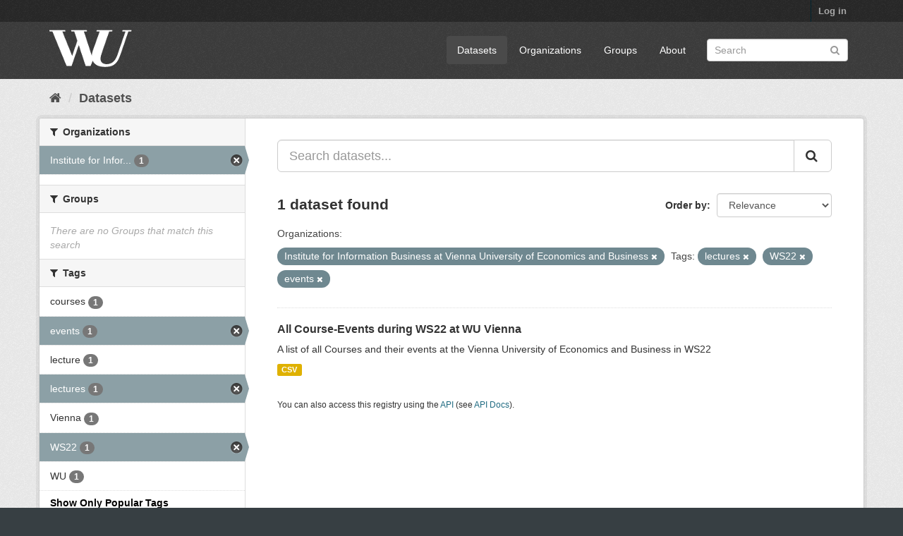

--- FILE ---
content_type: text/html; charset=utf-8
request_url: https://data.wu.ac.at/portal/dataset?organization=institute-for-information-business-at-vienna-university-of-economics-and-business&tags=lectures&_tags_limit=0&tags=WS22&tags=events
body_size: 3675
content:
<!DOCTYPE html>
<!--[if IE 9]> <html lang="en" class="ie9"> <![endif]-->
<!--[if gt IE 8]><!--> <html lang="en"> <!--<![endif]-->
  <head>
    <link rel="stylesheet" type="text/css" href="/portal/fanstatic/vendor/:version:2019-11-25T17:13:21.17/select2/select2.css" />
<link rel="stylesheet" type="text/css" href="/portal/fanstatic/css/:version:2019-11-25T17:13:21.13/main.min.css" />
<link rel="stylesheet" type="text/css" href="/portal/fanstatic/vendor/:version:2019-11-25T17:13:21.17/font-awesome/css/font-awesome.min.css" />

    <meta charset="utf-8" />
      <meta name="generator" content="ckan 2.8.3" />
      <meta name="viewport" content="width=device-width, initial-scale=1.0">
    <title>Datasets - data.wu.ac.at</title>

    
    <link rel="shortcut icon" href="/images/icons/wu_icon2.ico" />
    
  
      
    
  <link rel="stylesheet" href="/portal/wu_theme.css" />


    
      
      
    
    
  </head>

  
  <body data-site-root="http://data.wu.ac.at/portal/" data-locale-root="http://data.wu.ac.at/portal/" >

    
    <div class="hide"><a href="#content">Skip to content</a></div>
  

  
     
<header class="account-masthead">
  <div class="container">
     
    <nav class="account not-authed">
      <ul class="list-unstyled">
        
        <li><a href="/portal/user/login">Log in</a></li>
         
      </ul>
    </nav>
     
  </div>
</header>

<header class="navbar navbar-static-top masthead">
    
  <div class="container">
    <div class="navbar-right">
      <button data-target="#main-navigation-toggle" data-toggle="collapse" class="navbar-toggle collapsed" type="button">
        <span class="fa fa-bars"></span>
      </button>
    </div>
    <hgroup class="header-image navbar-left">
       
      <a class="logo" href="/portal/"><img src="/portal/base/images/wu_logo.png" alt="data.wu.ac.at" title="data.wu.ac.at" /></a>
       
    </hgroup>

    <div class="collapse navbar-collapse" id="main-navigation-toggle">
      
      <nav class="section navigation">
        <ul class="nav nav-pills">
           <li class="active"><a href="/portal/dataset">Datasets</a></li><li><a href="/portal/organization">Organizations</a></li><li><a href="/portal/group">Groups</a></li><li><a href="/portal/about">About</a></li> 
        </ul>
      </nav>
       
      <form class="section site-search simple-input" action="/portal/dataset" method="get">
        <div class="field">
          <label for="field-sitewide-search">Search Datasets</label>
          <input id="field-sitewide-search" type="text" class="form-control" name="q" placeholder="Search" />
          <button class="btn-search" type="submit"><i class="fa fa-search"></i></button>
        </div>
      </form>
      
    </div>
  </div>
</header>

  
    <div role="main">
      <div id="content" class="container">
        
          
            <div class="flash-messages">
              
                
              
            </div>
          

          
            <div class="toolbar">
              
                
                  <ol class="breadcrumb">
                    
<li class="home"><a href="/portal/"><i class="fa fa-home"></i><span> Home</span></a></li>
                    
  <li class="active"><a class=" active" href="/portal/dataset">Datasets</a></li>

                  </ol>
                
              
            </div>
          

          <div class="row wrapper">
            
            
            

            
              <aside class="secondary col-sm-3">
                
                
<div class="filters">
  <div>
    
      

  
  
    
      
      
        <section class="module module-narrow module-shallow">
          
            <h2 class="module-heading">
              <i class="fa fa-filter"></i>
              
              Organizations
            </h2>
          
          
            
            
              <nav>
                <ul class="list-unstyled nav nav-simple nav-facet">
                  
                    
                    
                    
                    
                      <li class="nav-item active">
                        <a href="/portal/dataset?tags=lectures&amp;_tags_limit=0&amp;tags=WS22&amp;tags=events" title="Institute for Information Business at Vienna University of Economics and Business">
                          <span class="item-label">Institute for Infor...</span>
                          <span class="hidden separator"> - </span>
                          <span class="item-count badge">1</span>
                        </a>
                      </li>
                  
                </ul>
              </nav>

              <p class="module-footer">
                
                  
                
              </p>
            
            
          
        </section>
      
    
  

    
      

  
  
    
      
      
        <section class="module module-narrow module-shallow">
          
            <h2 class="module-heading">
              <i class="fa fa-filter"></i>
              
              Groups
            </h2>
          
          
            
            
              <p class="module-content empty">There are no Groups that match this search</p>
            
            
          
        </section>
      
    
  

    
      

  
  
    
      
      
        <section class="module module-narrow module-shallow">
          
            <h2 class="module-heading">
              <i class="fa fa-filter"></i>
              
              Tags
            </h2>
          
          
            
            
              <nav>
                <ul class="list-unstyled nav nav-simple nav-facet">
                  
                    
                    
                    
                    
                      <li class="nav-item">
                        <a href="/portal/dataset?tags=courses&amp;organization=institute-for-information-business-at-vienna-university-of-economics-and-business&amp;tags=lectures&amp;_tags_limit=0&amp;tags=WS22&amp;tags=events" title="">
                          <span class="item-label">courses</span>
                          <span class="hidden separator"> - </span>
                          <span class="item-count badge">1</span>
                        </a>
                      </li>
                  
                    
                    
                    
                    
                      <li class="nav-item active">
                        <a href="/portal/dataset?organization=institute-for-information-business-at-vienna-university-of-economics-and-business&amp;tags=lectures&amp;_tags_limit=0&amp;tags=WS22" title="">
                          <span class="item-label">events</span>
                          <span class="hidden separator"> - </span>
                          <span class="item-count badge">1</span>
                        </a>
                      </li>
                  
                    
                    
                    
                    
                      <li class="nav-item">
                        <a href="/portal/dataset?organization=institute-for-information-business-at-vienna-university-of-economics-and-business&amp;tags=lectures&amp;_tags_limit=0&amp;tags=WS22&amp;tags=events&amp;tags=lecture" title="">
                          <span class="item-label">lecture</span>
                          <span class="hidden separator"> - </span>
                          <span class="item-count badge">1</span>
                        </a>
                      </li>
                  
                    
                    
                    
                    
                      <li class="nav-item active">
                        <a href="/portal/dataset?organization=institute-for-information-business-at-vienna-university-of-economics-and-business&amp;_tags_limit=0&amp;tags=WS22&amp;tags=events" title="">
                          <span class="item-label">lectures</span>
                          <span class="hidden separator"> - </span>
                          <span class="item-count badge">1</span>
                        </a>
                      </li>
                  
                    
                    
                    
                    
                      <li class="nav-item">
                        <a href="/portal/dataset?organization=institute-for-information-business-at-vienna-university-of-economics-and-business&amp;tags=Vienna&amp;tags=lectures&amp;_tags_limit=0&amp;tags=WS22&amp;tags=events" title="">
                          <span class="item-label">Vienna</span>
                          <span class="hidden separator"> - </span>
                          <span class="item-count badge">1</span>
                        </a>
                      </li>
                  
                    
                    
                    
                    
                      <li class="nav-item active">
                        <a href="/portal/dataset?organization=institute-for-information-business-at-vienna-university-of-economics-and-business&amp;tags=lectures&amp;_tags_limit=0&amp;tags=events" title="">
                          <span class="item-label">WS22</span>
                          <span class="hidden separator"> - </span>
                          <span class="item-count badge">1</span>
                        </a>
                      </li>
                  
                    
                    
                    
                    
                      <li class="nav-item">
                        <a href="/portal/dataset?organization=institute-for-information-business-at-vienna-university-of-economics-and-business&amp;tags=lectures&amp;_tags_limit=0&amp;tags=WS22&amp;tags=events&amp;tags=WU" title="">
                          <span class="item-label">WU</span>
                          <span class="hidden separator"> - </span>
                          <span class="item-count badge">1</span>
                        </a>
                      </li>
                  
                </ul>
              </nav>

              <p class="module-footer">
                
                  <a href="/portal/dataset?organization=institute-for-information-business-at-vienna-university-of-economics-and-business&amp;tags=lectures&amp;tags=WS22&amp;tags=events" class="read-more">Show Only Popular Tags</a>
                
              </p>
            
            
          
        </section>
      
    
  

    
      

  
  
    
      
      
        <section class="module module-narrow module-shallow">
          
            <h2 class="module-heading">
              <i class="fa fa-filter"></i>
              
              Formats
            </h2>
          
          
            
            
              <nav>
                <ul class="list-unstyled nav nav-simple nav-facet">
                  
                    
                    
                    
                    
                      <li class="nav-item">
                        <a href="/portal/dataset?res_format=CSV&amp;organization=institute-for-information-business-at-vienna-university-of-economics-and-business&amp;tags=lectures&amp;_tags_limit=0&amp;tags=WS22&amp;tags=events" title="">
                          <span class="item-label">CSV</span>
                          <span class="hidden separator"> - </span>
                          <span class="item-count badge">1</span>
                        </a>
                      </li>
                  
                </ul>
              </nav>

              <p class="module-footer">
                
                  
                
              </p>
            
            
          
        </section>
      
    
  

    
      

  
  
    
      
      
        <section class="module module-narrow module-shallow">
          
            <h2 class="module-heading">
              <i class="fa fa-filter"></i>
              
              Licenses
            </h2>
          
          
            
            
              <nav>
                <ul class="list-unstyled nav nav-simple nav-facet">
                  
                    
                    
                    
                    
                      <li class="nav-item">
                        <a href="/portal/dataset?license_id=cc-by&amp;organization=institute-for-information-business-at-vienna-university-of-economics-and-business&amp;tags=lectures&amp;_tags_limit=0&amp;tags=WS22&amp;tags=events" title="Creative Commons Attribution">
                          <span class="item-label">Creative Commons At...</span>
                          <span class="hidden separator"> - </span>
                          <span class="item-count badge">1</span>
                        </a>
                      </li>
                  
                </ul>
              </nav>

              <p class="module-footer">
                
                  
                
              </p>
            
            
          
        </section>
      
    
  

    
  </div>
  <a class="close no-text hide-filters"><i class="fa fa-times-circle"></i><span class="text">close</span></a>
</div>

              </aside>
            

            
              <div class="primary col-sm-9 col-xs-12">
                
                
  <section class="module">
    <div class="module-content">
      
        
      
      
        
        
        







<form id="dataset-search-form" class="search-form" method="get" data-module="select-switch">

  
    <div class="input-group search-input-group">
      <input aria-label="Search datasets..." id="field-giant-search" type="text" class="form-control input-lg" name="q" value="" autocomplete="off" placeholder="Search datasets...">
      
      <span class="input-group-btn">
        <button class="btn btn-default btn-lg" type="submit" value="search">
          <i class="fa fa-search"></i>
        </button>
      </span>
      
    </div>
  

  
    <span>
  
  

  
  
  
  <input type="hidden" name="organization" value="institute-for-information-business-at-vienna-university-of-economics-and-business" />
  
  
  
  
  
  <input type="hidden" name="tags" value="lectures" />
  
  
  
  
  
  <input type="hidden" name="tags" value="WS22" />
  
  
  
  
  
  <input type="hidden" name="tags" value="events" />
  
  
  
  </span>
  

  
    
      <div class="form-select form-group control-order-by">
        <label for="field-order-by">Order by</label>
        <select id="field-order-by" name="sort" class="form-control">
          
            
              <option value="score desc, metadata_modified desc" selected="selected">Relevance</option>
            
          
            
              <option value="title_string asc">Name Ascending</option>
            
          
            
              <option value="title_string desc">Name Descending</option>
            
          
            
              <option value="metadata_modified desc">Last Modified</option>
            
          
            
          
        </select>
        
        <button class="btn btn-default js-hide" type="submit">Go</button>
        
      </div>
    
  

  
    
      <h2>

  
  
  
  

1 dataset found</h2>
    
  

  
    
      <p class="filter-list">
        
          
          <span class="facet">Organizations:</span>
          
            <span class="filtered pill">Institute for Information Business at Vienna University of Economics and Business
              <a href="dataset?tags=lectures&amp;_tags_limit=0&amp;tags=WS22&amp;tags=events" class="remove" title="Remove"><i class="fa fa-times"></i></a>
            </span>
          
        
          
          <span class="facet">Tags:</span>
          
            <span class="filtered pill">lectures
              <a href="dataset?organization=institute-for-information-business-at-vienna-university-of-economics-and-business&amp;_tags_limit=0&amp;tags=WS22&amp;tags=events" class="remove" title="Remove"><i class="fa fa-times"></i></a>
            </span>
          
            <span class="filtered pill">WS22
              <a href="dataset?organization=institute-for-information-business-at-vienna-university-of-economics-and-business&amp;tags=lectures&amp;_tags_limit=0&amp;tags=events" class="remove" title="Remove"><i class="fa fa-times"></i></a>
            </span>
          
            <span class="filtered pill">events
              <a href="dataset?organization=institute-for-information-business-at-vienna-university-of-economics-and-business&amp;tags=lectures&amp;_tags_limit=0&amp;tags=WS22" class="remove" title="Remove"><i class="fa fa-times"></i></a>
            </span>
          
        
      </p>
      <a class="show-filters btn btn-default">Filter Results</a>
    
  

</form>




      
      
        

  
    <ul class="dataset-list list-unstyled">
    	
	      
	        






  <li class="dataset-item">
    
      <div class="dataset-content">
        
          <h3 class="dataset-heading">
            
              
            
            
              <a href="/portal/dataset/all_course_events_2022w">All Course-Events during WS22 at WU Vienna</a>
            
            
              
              
            
          </h3>
        
        
          
        
        
          
            <div>A list of all Courses and their events at the Vienna University of Economics and Business in WS22</div>
          
        
      </div>
      
        
          
            <ul class="dataset-resources list-unstyled">
              
                
                <li>
                  <a href="/portal/dataset/all_course_events_2022w" class="label label-default" data-format="csv">CSV</a>
                </li>
                
              
            </ul>
          
        
      
    
  </li>

	      
	    
    </ul>
  

      
    </div>

    
      
    
  </section>

  
  <section class="module">
    <div class="module-content">
      
      <small>
        
        
        
           You can also access this registry using the <a href="/portal/api/3">API</a> (see <a href="http://docs.ckan.org/en/2.8/api/">API Docs</a>). 
      </small>
      
    </div>
  </section>
  

              </div>
            
          </div>
        
      </div>
    </div>
  
    <footer class="site-footer">
  <div class="container">
    
    <div class="row">
      <div class="col-md-8 footer-links">
        
          <ul class="list-unstyled">
            
              <li><a href="/portal/about">About data.wu.ac.at</a></li>
            
          </ul>
          <ul class="list-unstyled">
            
  
  <li><a href="http://data.wu.ac.at/">data.wu.ac.at</a></li>
  <li><a href="http://wu.ac.at/">Wirtschaftsuniversität Wien</a></li>
  <li><a href="http://docs.ckan.org/en/2.8/api.html">CKAN API</a></li>

          </ul>
        
      </div>
      <div class="col-md-4 attribution">
        
          <p><strong>Powered by</strong> <a class="hide-text ckan-footer-logo" href="http://ckan.org">CKAN</a></p>
        
        
          
<form class="form-inline form-select lang-select" action="/portal/util/redirect" data-module="select-switch" method="POST">
  <label for="field-lang-select">Language</label>
  <select id="field-lang-select" name="url" data-module="autocomplete" data-module-dropdown-class="lang-dropdown" data-module-container-class="lang-container">
    
      <option value="/portal/dataset?organization=institute-for-information-business-at-vienna-university-of-economics-and-business&amp;tags=lectures&amp;_tags_limit=0&amp;tags=WS22&amp;tags=events" selected="selected">
        English
      </option>
    
  </select>
  <button class="btn btn-default js-hide" type="submit">Go</button>
</form>
        
      </div>
    </div>
    
  </div>

  
    
  
</footer>
  
    
    
    
  
    

      
  <script>document.getElementsByTagName('html')[0].className += ' js';</script>
<script type="text/javascript" src="/portal/fanstatic/vendor/:version:2019-11-25T17:13:21.17/jquery.min.js"></script>
<script type="text/javascript" src="/portal/fanstatic/vendor/:version:2019-11-25T17:13:21.17/:bundle:bootstrap/js/bootstrap.min.js;jed.min.js;moment-with-locales.js;select2/select2.min.js"></script>
<script type="text/javascript" src="/portal/fanstatic/base/:version:2019-11-25T17:13:21.14/:bundle:plugins/jquery.inherit.min.js;plugins/jquery.proxy-all.min.js;plugins/jquery.url-helpers.min.js;plugins/jquery.date-helpers.min.js;plugins/jquery.slug.min.js;plugins/jquery.slug-preview.min.js;plugins/jquery.truncator.min.js;plugins/jquery.masonry.min.js;plugins/jquery.form-warning.min.js;plugins/jquery.images-loaded.min.js;sandbox.min.js;module.min.js;pubsub.min.js;client.min.js;notify.min.js;i18n.min.js;main.min.js;modules/select-switch.min.js;modules/slug-preview.min.js;modules/basic-form.min.js;modules/confirm-action.min.js;modules/api-info.min.js;modules/autocomplete.min.js;modules/custom-fields.min.js;modules/data-viewer.min.js;modules/table-selectable-rows.min.js;modules/resource-form.min.js;modules/resource-upload-field.min.js;modules/resource-reorder.min.js;modules/resource-view-reorder.min.js;modules/follow.min.js;modules/activity-stream.min.js;modules/dashboard.min.js;modules/resource-view-embed.min.js;view-filters.min.js;modules/resource-view-filters-form.min.js;modules/resource-view-filters.min.js;modules/table-toggle-more.min.js;modules/dataset-visibility.min.js;modules/media-grid.min.js;modules/image-upload.min.js;modules/followers-counter.min.js"></script></body>
</html>